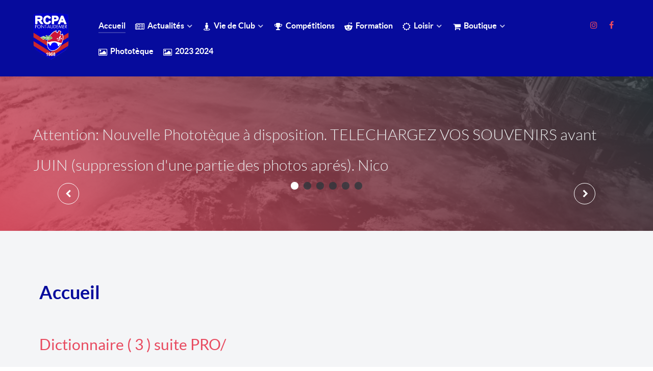

--- FILE ---
content_type: text/html; charset=utf-8
request_url: https://rugbyclubpontaudemer.fr/
body_size: 10668
content:
<!DOCTYPE html>
<html lang="fr-FR" dir="ltr">
        
<head>
    
            <meta name="viewport" content="width=device-width, initial-scale=1.0">
        <meta http-equiv="X-UA-Compatible" content="IE=edge" />
        

        
            
         <meta charset="utf-8">
	<meta name="generator" content="Joomla! - Open Source Content Management">
	<title>Accueil</title>
	<link href="/index.php?option=com_content&amp;view=featured&amp;Itemid=101&amp;format=feed&amp;type=rss" rel="alternate" type="application/rss+xml" title="Accueil">
	<link href="/index.php?option=com_content&amp;view=featured&amp;Itemid=101&amp;format=feed&amp;type=atom" rel="alternate" type="application/atom+xml" title="Accueil">

    <link href="/media/vendor/joomla-custom-elements/css/joomla-alert.min.css?0.2.0" rel="stylesheet" />
	<link href="/media/gantry5/engines/nucleus/css-compiled/nucleus.css" rel="stylesheet" />
	<link href="/templates/g5_helium/custom/css-compiled/helium_17.css" rel="stylesheet" />
	<link href="/media/gantry5/engines/nucleus/css-compiled/bootstrap5.css" rel="stylesheet" />
	<link href="/media/system/css/joomla-fontawesome.min.css" rel="stylesheet" />
	<link href="/media/system/css/debug.css" rel="stylesheet" />
	<link href="/media/gantry5/assets/css/font-awesome.min.css" rel="stylesheet" />
	<link href="/templates/g5_helium/custom/css-compiled/helium-joomla_17.css" rel="stylesheet" />
	<link href="/templates/g5_helium/custom/css-compiled/custom_17.css" rel="stylesheet" />

    <script src="/media/vendor/jquery/js/jquery.min.js?3.7.1"></script>
	<script src="/media/legacy/js/jquery-noconflict.min.js?647005fc12b79b3ca2bb30c059899d5994e3e34d"></script>
	<script type="application/json" class="joomla-script-options new">{"joomla.jtext":{"ERROR":"Erreur","MESSAGE":"Message","NOTICE":"Annonce","WARNING":"Avertissement","JCLOSE":"Fermer","JOK":"OK","JOPEN":"Ouvrir"},"system.paths":{"root":"","rootFull":"https:\/\/rugbyclubpontaudemer.fr\/","base":"","baseFull":"https:\/\/rugbyclubpontaudemer.fr\/"},"csrf.token":"04330ca5eb05ca4f8e877c85e64d8adc"}</script>
	<script src="/media/system/js/core.min.js?37ffe4186289eba9c5df81bea44080aff77b9684"></script>
	<script src="/media/system/js/messages-es5.min.js?c29829fd2432533d05b15b771f86c6637708bd9d" nomodule defer></script>
	<script src="/media/system/js/messages.min.js?7f7aa28ac8e8d42145850e8b45b3bc82ff9a6411" type="module"></script>

    
                
</head>

    <body class="gantry g-helium-style site com_content view-featured no-layout no-task dir-ltr itemid-101 outline-17 g-offcanvas-left g-default g-style-preset4">
        
                    

        <div id="g-offcanvas"  data-g-offcanvas-swipe="1" data-g-offcanvas-css3="1">
                        <div class="g-grid">                        

        <div class="g-block size-100">
             <div id="mobile-menu-5697-particle" class="g-content g-particle">            <div id="g-mobilemenu-container" data-g-menu-breakpoint="48rem"></div>
            </div>
        </div>
            </div>
    </div>
        <div id="g-page-surround">
            <div class="g-offcanvas-hide g-offcanvas-toggle" role="navigation" data-offcanvas-toggle aria-controls="g-offcanvas" aria-expanded="false"><i class="fa fa-fw fa-bars"></i></div>                        

                                
                <section id="g-navigation">
                <div class="g-container">                                <div class="g-grid">                        

        <div class="g-block size-100">
             <div class="g-system-messages">
                                            <div id="system-message-container" aria-live="polite"></div>

            
    </div>
        </div>
            </div>
                            <div class="g-grid">                        

        <div class="g-block size-10">
             <div id="logo-9608-particle" class="g-content g-particle">            <a href="/" target="_self" title="" aria-label="" rel="home" >
                        <img src="/images/Logos/Logo_RCPA_Site.png"  alt="" />
            </a>
            </div>
        </div>
                    

        <div class="g-block size-78">
             <div id="menu-6409-particle" class="g-content g-particle">            <nav class="g-main-nav" data-g-hover-expand="true">
        <ul class="g-toplevel">
                                                                                                                
        
                
        
                
        
        <li class="g-menu-item g-menu-item-type-component g-menu-item-101 active g-standard  ">
                            <a class="g-menu-item-container" href="/index.php?option=com_content&amp;view=featured&amp;Itemid=101">
                                                                <span class="g-menu-item-content">
                                    <span class="g-menu-item-title">Accueil</span>
            
                    </span>
                                                </a>
                                </li>
    
                                                                                                
        
                
        
                
        
        <li class="g-menu-item g-menu-item-type-component g-menu-item-102 g-parent g-standard g-menu-item-link-parent ">
                            <a class="g-menu-item-container" href="/index.php?option=com_content&amp;view=categories&amp;id=8&amp;Itemid=102">
                                                <i class="fa fa-newspaper-o" aria-hidden="true"></i>
                                                    <span class="g-menu-item-content">
                                    <span class="g-menu-item-title">Actualités</span>
            
                    </span>
                    <span class="g-menu-parent-indicator" data-g-menuparent=""></span>                            </a>
                                                                            <ul class="g-dropdown g-inactive g-fade g-dropdown-right">
            <li class="g-dropdown-column">
                        <div class="g-grid">
                        <div class="g-block size-100">
            <ul class="g-sublevel">
                <li class="g-level-1 g-go-back">
                    <a class="g-menu-item-container" href="#" data-g-menuparent=""><span>Back</span></a>
                </li>
                                                                                                                    
        
                
        
                
        
        <li class="g-menu-item g-menu-item-type-component g-menu-item-103  ">
                            <a class="g-menu-item-container" href="/index.php?option=com_content&amp;view=category&amp;layout=blog&amp;id=9&amp;Itemid=103">
                                                                <span class="g-menu-item-content">
                                    <span class="g-menu-item-title">Les bréves de Marcel</span>
            
                    </span>
                                                </a>
                                </li>
    
                                                                                                
        
                
        
                
        
        <li class="g-menu-item g-menu-item-type-component g-menu-item-276  ">
                            <a class="g-menu-item-container" href="/index.php?option=com_content&amp;view=category&amp;layout=blog&amp;id=28&amp;Itemid=276">
                                                                <span class="g-menu-item-content">
                                    <span class="g-menu-item-title">Billet</span>
            
                    </span>
                                                </a>
                                </li>
    
                                                                                                
        
                
        
                
        
        <li class="g-menu-item g-menu-item-type-component g-menu-item-277  ">
                            <a class="g-menu-item-container" href="/index.php?option=com_content&amp;view=category&amp;layout=blog&amp;id=10&amp;Itemid=277">
                                                                <span class="g-menu-item-content">
                                    <span class="g-menu-item-title">Résultats</span>
            
                    </span>
                                                </a>
                                </li>
    
    
            </ul>
        </div>
            </div>

            </li>
        </ul>
            </li>
    
                                                                                                
        
                
        
                
        
        <li class="g-menu-item g-menu-item-type-component g-menu-item-117 g-parent g-standard g-menu-item-link-parent ">
                            <a class="g-menu-item-container" href="/index.php?option=com_content&amp;view=category&amp;id=11&amp;Itemid=117">
                                                <i class="fa fa-street-view" aria-hidden="true"></i>
                                                    <span class="g-menu-item-content">
                                    <span class="g-menu-item-title">Vie de Club</span>
            
                    </span>
                    <span class="g-menu-parent-indicator" data-g-menuparent=""></span>                            </a>
                                                                            <ul class="g-dropdown g-inactive g-fade g-dropdown-right">
            <li class="g-dropdown-column">
                        <div class="g-grid">
                        <div class="g-block size-100">
            <ul class="g-sublevel">
                <li class="g-level-1 g-go-back">
                    <a class="g-menu-item-container" href="#" data-g-menuparent=""><span>Back</span></a>
                </li>
                                                                                                                    
        
                
        
                
        
        <li class="g-menu-item g-menu-item-type-component g-menu-item-273  ">
                            <a class="g-menu-item-container" href="/index.php?option=com_content&amp;view=category&amp;layout=blog&amp;id=2&amp;Itemid=273">
                                                                <span class="g-menu-item-content">
                                    <span class="g-menu-item-title">Portraits</span>
            
                    </span>
                                                </a>
                                </li>
    
    
            </ul>
        </div>
            </div>

            </li>
        </ul>
            </li>
    
                                                                                                
        
                
        
                
        
        <li class="g-menu-item g-menu-item-type-component g-menu-item-115 g-standard  ">
                            <a class="g-menu-item-container" href="/index.php?option=com_content&amp;view=categories&amp;id=12&amp;Itemid=115">
                                                <i class="fa fa-trophy" aria-hidden="true"></i>
                                                    <span class="g-menu-item-content">
                                    <span class="g-menu-item-title">Compétitions</span>
            
                    </span>
                                                </a>
                                </li>
    
                                                                                                
        
                
        
                
        
        <li class="g-menu-item g-menu-item-type-component g-menu-item-116 g-standard  ">
                            <a class="g-menu-item-container" href="/index.php?option=com_content&amp;view=categories&amp;id=16&amp;Itemid=116">
                                                <i class="fa fa-reddit-alien" aria-hidden="true"></i>
                                                    <span class="g-menu-item-content">
                                    <span class="g-menu-item-title">Formation</span>
            
                    </span>
                                                </a>
                                </li>
    
                                                                                                
        
                
        
                
        
        <li class="g-menu-item g-menu-item-type-component g-menu-item-118 g-parent g-standard g-menu-item-link-parent ">
                            <a class="g-menu-item-container" href="/index.php?option=com_content&amp;view=categories&amp;id=17&amp;Itemid=118">
                                                <i class="fa fa-sun-o" aria-hidden="true"></i>
                                                    <span class="g-menu-item-content">
                                    <span class="g-menu-item-title">Loisir</span>
            
                    </span>
                    <span class="g-menu-parent-indicator" data-g-menuparent=""></span>                            </a>
                                                                            <ul class="g-dropdown g-inactive g-fade g-dropdown-right">
            <li class="g-dropdown-column">
                        <div class="g-grid">
                        <div class="g-block size-100">
            <ul class="g-sublevel">
                <li class="g-level-1 g-go-back">
                    <a class="g-menu-item-container" href="#" data-g-menuparent=""><span>Back</span></a>
                </li>
                                                                                                                    
        
                
        
                
        
        <li class="g-menu-item g-menu-item-type-component g-menu-item-274  ">
                            <a class="g-menu-item-container" href="/index.php?option=com_content&amp;view=category&amp;layout=blog&amp;id=15&amp;Itemid=274">
                                                                <span class="g-menu-item-content">
                                    <span class="g-menu-item-title">Mixte sans Contact R5</span>
            
                    </span>
                                                </a>
                                </li>
    
                                                                                                
        
                
        
                
        
        <li class="g-menu-item g-menu-item-type-component g-menu-item-275  ">
                            <a class="g-menu-item-container" href="/index.php?option=com_content&amp;view=category&amp;layout=blog&amp;id=18&amp;Itemid=275">
                                                                <span class="g-menu-item-content">
                                    <span class="g-menu-item-title">Beach Rugby</span>
            
                    </span>
                                                </a>
                                </li>
    
    
            </ul>
        </div>
            </div>

            </li>
        </ul>
            </li>
    
                                                                                                
                                                                                                                                
                
        
                
        
        <li class="g-menu-item g-menu-item-type-component g-menu-item-109 g-parent g-standard g-menu-item-link-parent ">
                            <a class="g-menu-item-container" href="/index.php?option=com_content&amp;view=category&amp;layout=blog&amp;id=23&amp;Itemid=109" target="_blank" rel="noopener&#x20;noreferrer">
                                                <i class="fa fa-shopping-cart" aria-hidden="true"></i>
                                                    <span class="g-menu-item-content">
                                    <span class="g-menu-item-title">Boutique</span>
            
                    </span>
                    <span class="g-menu-parent-indicator" data-g-menuparent=""></span>                            </a>
                                                                            <ul class="g-dropdown g-inactive g-fade g-dropdown-right">
            <li class="g-dropdown-column">
                        <div class="g-grid">
                        <div class="g-block size-100">
            <ul class="g-sublevel">
                <li class="g-level-1 g-go-back">
                    <a class="g-menu-item-container" href="#" data-g-menuparent=""><span>Back</span></a>
                </li>
                                                                                                                    
        
                
        
                
        
        <li class="g-menu-item g-menu-item-type-component g-menu-item-230  ">
                            <a class="g-menu-item-container" href="/index.php?option=com_phocacart&amp;view=wishlist&amp;Itemid=230">
                                                                <span class="g-menu-item-content">
                                    <span class="g-menu-item-title">Liste de souhaits</span>
            
                    </span>
                                                </a>
                                </li>
    
                                                                                                
        
                
        
                
        
        <li class="g-menu-item g-menu-item-type-component g-menu-item-231  ">
                            <a class="g-menu-item-container" href="/index.php?option=com_phocacart&amp;view=items&amp;id=0&amp;Itemid=231">
                                                                <span class="g-menu-item-content">
                                    <span class="g-menu-item-title">Produits</span>
            
                    </span>
                                                </a>
                                </li>
    
    
            </ul>
        </div>
            </div>

            </li>
        </ul>
            </li>
    
                                                                                                
        
                
        
                
        
        <li class="g-menu-item g-menu-item-type-component g-menu-item-175 g-standard  ">
                            <a class="g-menu-item-container" href="/index.php?option=com_phocagallery&amp;view=categories&amp;id=0&amp;Itemid=175">
                                                <i class="fa fa-photo" aria-hidden="true"></i>
                                                    <span class="g-menu-item-content">
                                    <span class="g-menu-item-title">Phototèque</span>
            
                    </span>
                                                </a>
                                </li>
    
                                                                                                
        
                
        
                
        
        <li class="g-menu-item g-menu-item-type-url g-menu-item-108 g-standard  ">
                            <a class="g-menu-item-container" href="https://sites.google.com/view/rcpaphotos/accueil">
                                                <i class="fa fa-photo" aria-hidden="true"></i>
                                                    <span class="g-menu-item-content">
                                    <span class="g-menu-item-title">2023 2024</span>
            
                    </span>
                                                </a>
                                </li>
    
    
        </ul>
    </nav>
            </div>
        </div>
                    

        <div class="g-block size-12 g-social-header">
             <div id="social-3171-particle" class="g-content g-particle">            <div class="g-social ">
                                            <a href="https://www.instagram.com/rugby_club_pont_audemer/" target="_blank" rel="noopener noreferrer">
                <span class="fa fa-instagram"></span>                <span class="g-social-text"></span>            </a>
                                            <a href="http://www.facebook.com/RocketTheme" target="_blank" rel="noopener noreferrer">
                <span class="fa fa-facebook fa-fw"></span>                <span class="g-social-text"></span>            </a>
            </div>
            </div>
        </div>
            </div>
            </div>
        
    </section>
                    
                <header id="g-header">
                <div class="g-container">                                <div class="g-grid">                        

        <div class="g-block size-100">
             <div id="owlcarousel-8885-particle" class="g-content g-particle">            <div class="">
        <h2 class="g-title">Attention: Nouvelle Phototèque à disposition. TELECHARGEZ VOS SOUVENIRS avant JUIN  (suppression d'une partie des photos aprés). Nico</h2>
        <div id="g-owlcarousel-owlcarousel-8885" class="g-owlcarousel owl-carousel ">

                                                <div class="g-owlcarousel-item ">
                        <div class="g-owlcarousel-item-wrapper">
                            <div class="g-owlcarousel-item-img">
                                <img src="/" alt="" />
                            </div>
                            <div class="g-owlcarousel-item-content-container">
                                <div class="g-owlcarousel-item-content-wrapper">
                                    <div class="g-owlcarousel-item-content">
                                                                                                                                                            </div>
                                </div>
                            </div>
                        </div>
                    </div>
                                                                <div class="g-owlcarousel-item ">
                        <div class="g-owlcarousel-item-wrapper">
                            <div class="g-owlcarousel-item-img">
                                <img src="/" alt="" />
                            </div>
                            <div class="g-owlcarousel-item-content-container">
                                <div class="g-owlcarousel-item-content-wrapper">
                                    <div class="g-owlcarousel-item-content">
                                                                                                                                                            </div>
                                </div>
                            </div>
                        </div>
                    </div>
                                                                <div class="g-owlcarousel-item ">
                        <div class="g-owlcarousel-item-wrapper">
                            <div class="g-owlcarousel-item-img">
                                <img src="/" alt="" />
                            </div>
                            <div class="g-owlcarousel-item-content-container">
                                <div class="g-owlcarousel-item-content-wrapper">
                                    <div class="g-owlcarousel-item-content">
                                                                                                                                                            </div>
                                </div>
                            </div>
                        </div>
                    </div>
                                                                <div class="g-owlcarousel-item ">
                        <div class="g-owlcarousel-item-wrapper">
                            <div class="g-owlcarousel-item-img">
                                <img src="/" alt="" />
                            </div>
                            <div class="g-owlcarousel-item-content-container">
                                <div class="g-owlcarousel-item-content-wrapper">
                                    <div class="g-owlcarousel-item-content">
                                                                                                                                                            </div>
                                </div>
                            </div>
                        </div>
                    </div>
                                                                <div class="g-owlcarousel-item ">
                        <div class="g-owlcarousel-item-wrapper">
                            <div class="g-owlcarousel-item-img">
                                <img src="/" alt="" />
                            </div>
                            <div class="g-owlcarousel-item-content-container">
                                <div class="g-owlcarousel-item-content-wrapper">
                                    <div class="g-owlcarousel-item-content">
                                                                                                                                                            </div>
                                </div>
                            </div>
                        </div>
                    </div>
                                                                <div class="g-owlcarousel-item ">
                        <div class="g-owlcarousel-item-wrapper">
                            <div class="g-owlcarousel-item-img">
                                <img src="/" alt="" />
                            </div>
                            <div class="g-owlcarousel-item-content-container">
                                <div class="g-owlcarousel-item-content-wrapper">
                                    <div class="g-owlcarousel-item-content">
                                                                                                                                                            </div>
                                </div>
                            </div>
                        </div>
                    </div>
                            
        </div>
    </div>
            </div>
        </div>
            </div>
            </div>
        
    </header>
                    
                <section id="g-intro">
                <div class="g-container">                                <div class="g-grid">                        

        <div class="g-block size-100">
             <div class="g-content">
                                                            <div class="platform-content container"><div class="row"><div class="col"><div class="blog-featured" itemscope itemtype="https://schema.org/Blog">
        <div class="page-header">
        <h1>
        Accueil        </h1>
    </div>
    
            <div class="blog-items items-leading ">
                            <div class="blog-item"
                    itemprop="blogPost" itemscope itemtype="https://schema.org/BlogPosting">
                        

<div class="item-content">
    
            <h2 class="item-title" itemprop="headline">
                    <a href="/index.php?option=com_content&amp;view=article&amp;id=279:dictionnaire-3-suite-pro&amp;catid=9&amp;Itemid=103" itemprop="url">
                Dictionnaire ( 3 ) suite                                                                                            PRO/            </a>
                </h2>
    
            
    
        
        
        
        
    <p>&nbsp;</p>
<p><strong>Problématique : Pour un maintien en Féd 3, la problématique est simple car dimanche dernier , l’ASRUC s’est largement imposé face à nos voisins Bernayens : en marquant 5 points les seinomarins ne reviennent qu’à trois longueurs du SCB ; les matches contre nos adversaires directs pour le maintien seront donc vitaux mais cela nous le savions depuis juillet : malheur aux vaincus !</strong></p>
<p style="text-align: justify;"><strong>Produits :</strong>&nbsp;La pépinière du RCPA s’exporte bien et les jeunes plants se retrouvent aux quatre coins de nos forêts .<img src="/images/Photos%202024%202025/Breves/2024%202025%20semaine%2016%20breve%202.jpg" alt="2024 2025 semaine 16 breve 2" width="200" height="260" style="float: right;" /> Ainsi&nbsp;Hugo&nbsp;BAR ( le fils de notre très cher co-président ) vient d’être replanté en Haute Savoie plus précisément à Annecy&nbsp;(– pas mal la planque- et jouera pour Annecy le Vieux)&nbsp;Rumilly, club voisin en nationale 2, accueillait le Renne EC cher à&nbsp;Franck Calvet, notre sémillant trois quart des années 90, qui comptait dans ses rangs&nbsp;Hypolithe&nbsp;Cornu trois quart centre tanké et fils de l’adorable Fredo, notre ex trésorière. Elle est pas belle la vie ! Si&nbsp;Loin mais toujours le&nbsp;RCPA&nbsp;au cœur !&nbsp;( pour la petite histoire les savoyards ont battu les bretons d’un point 16 à 15)</p>
<p style="text-align: justify;"><strong><img src="/images/Photos%202024%202025/Breves/2024%202025semaine%2016%20prohibition.jpg" alt="2024 2025semaine 16 prohibition" width="250" height="188" style="float: left;" />Prohibition :</strong><strong>Les dirigeants, à juste titre, ont sagement interdit l’alcool fort à la maison du rugby : les affaires qui se multiplient dans le monde du rugby comme dans le reste de la société où les addictions diverses augmentent les risques d’accidents de toutes sortes justifient cette décision . Cela n’empêchera pas les plus accros de consommer ailleurs mais nos responsables seront dédouanés de toutes responsabilités.</strong></p>

                        <dl class="article-info text-muted">

            <dt class="article-info-term">
                            Détails                    </dt>

                    <dd class="createdby" itemprop="author" itemscope itemtype="https://schema.org/Person">
    <span class="icon-user icon-fw" aria-hidden="true"></span>
                    Écrit par : <span itemprop="name">Marcel SENIORIS</span>    </dd>
        
        
        
        
        
    
            
        
                    <dd class="hits">
    <span class="icon-eye icon-fw" aria-hidden="true"></span>
    <meta itemprop="interactionCount" content="UserPageVisits:4201">
    Affichages : 4201</dd>
            </dl>
                    
    
        
<p class="readmore">
            <a class="btn btn-secondary" href="/index.php?option=com_content&amp;view=article&amp;id=279:dictionnaire-3-suite-pro&amp;catid=9&amp;Itemid=103" aria-label="Lire la suite : Dictionnaire ( 3 ) suite                                                                                            PRO/">
            <span class="icon-chevron-right" aria-hidden="true"></span>            Lire la suite : Dictionnaire ( 3 ) suite                                                                                            PRO/        </a>
    </p>

    
    
</div>

                </div>
                    </div>
    
                                                            <div class="blog-items  masonry-3">
                    <div class="blog-item"
                itemprop="blogPost" itemscope itemtype="https://schema.org/BlogPosting">
                    

<div class="item-content">
    
            <h2 class="item-title" itemprop="headline">
                    <a href="/index.php?option=com_content&amp;view=article&amp;id=276:dictionnaire-2-suite-pro&amp;catid=9&amp;Itemid=103" itemprop="url">
                Dictionnaire ( 2 ) suite                                      PRO/            </a>
                </h2>
    
            
    
        
        
        
        
    <p style="text-align: justify;"><strong><img src="/images/Photos%202024%202025/Breves/2024%202025%20semaine%2015%20site.jpg" alt="2024 2025 semaine 15 site" width="200" height="250" style="float: left;" />Procrastination&nbsp;: Remettre à plus tard, repousser l’écriture de ces brèves, de cette semaine rugbystique est mon lot quotidien depuis que la météo fait des siennes&nbsp;: déneiger, tailler, ramasser les feuilles et les journées sont tellement fatigantes que prendre le clavier ne m’enthousiasme pas… heureusement que les membres impliqués du bureau, le staff si dévouée et innovant, les éducateurs si attentifs et enthousiastes ne reportent pas ou n’attendent pas la dernière minute pour se mettre à l’ouvrage.</strong></p>
<p style="text-align: justify;"><strong>Profane&nbsp;: </strong>Pour les profanes, voir le RCPA, dans les deux catégories séniors, occuper la septième place de la poule 16 sur neuf clubs, peut être source d’inquiétude ou de catastrophe mais pour les PRO FANS, dans cette poule dominée par les franciliens aux moyens multipliés par 5 ou 6 tant au point de vue effectif que financier, ces résultats sont conformes à la logique&nbsp;: l’objectif étant le maintien, le RCPA est dans les clous&nbsp;: un seul club descendra, alors tous derrière les Bleus et Rouges&nbsp;!</p>

                        <dl class="article-info text-muted">

            <dt class="article-info-term">
                            Détails                    </dt>

                    <dd class="createdby" itemprop="author" itemscope itemtype="https://schema.org/Person">
    <span class="icon-user icon-fw" aria-hidden="true"></span>
                    Écrit par : <span itemprop="name">Marcel SENIORIS</span>    </dd>
        
        
        
        
        
    
            
        
                    <dd class="hits">
    <span class="icon-eye icon-fw" aria-hidden="true"></span>
    <meta itemprop="interactionCount" content="UserPageVisits:1311">
    Affichages : 1311</dd>
            </dl>
                    
    
        
<p class="readmore">
            <a class="btn btn-secondary" href="/index.php?option=com_content&amp;view=article&amp;id=276:dictionnaire-2-suite-pro&amp;catid=9&amp;Itemid=103" aria-label="Lire la suite : Dictionnaire ( 2 ) suite                                      PRO/">
            <span class="icon-chevron-right" aria-hidden="true"></span>            Lire la suite : Dictionnaire ( 2 ) suite                                      PRO/        </a>
    </p>

    
    
</div>

            </div>
                    <div class="blog-item"
                itemprop="blogPost" itemscope itemtype="https://schema.org/BlogPosting">
                    

<div class="item-content">
    
            <h2 class="item-title" itemprop="headline">
                    <a href="/index.php?option=com_content&amp;view=article&amp;id=271:derniers-echos-du-derby&amp;catid=9&amp;Itemid=103" itemprop="url">
                Derniers échos du derby            </a>
                </h2>
    
            
    
        
        
        
        
    <p style="text-align: justify;">&nbsp;</p>
<p style="text-align: justify;"><strong>Nos Mousquetaires de la distribution à la buvette&nbsp;: Dodo, Emilie et Karen n’étaient que trois, mais comme vous le savez, les Mousquetaires étaient quatre. Eh&nbsp;! Bien nos amies réussirent à débaucher une quatrième perle. A peine sortie de sa nuit de garde, Sophie enchaîne une prépa de pâte, une pt’ite sieste avant de regagner son gaufrier. Les crêpes de Dame Karen attendront un autre dimanche. Voilà nos bretteuses prêtes à croiser le fer avec l’assistance si nombreuse ce dimanche de derby. Merci Mesdames&nbsp;: «&nbsp;Tous pour un, un pour Tous&nbsp;!&nbsp;» comme scandez nos héros de Dumas&nbsp;!</strong></p>
<p style="text-align: justify;"><img src="/images/Photos%202024%202025/Breves/2024%202025%20semaine%2013%20breve%2012.jpg" alt="2024 2025 semaine 13 breve 12" width="300" height="225" style="float: right;" /><img src="/images/Photos%202024%202025/Breves/2024%202025%20semaine%2013%20breve%2011.jpg" alt="2024 2025 semaine 13 breve 11" width="300" height="400" style="float: left;" />Si rare et si présent, si secret et si discret, dans nos cœurs Hassan Idrissi, ailier rapide et intelligent, vif et virevoltant qui nous parle de ses quatre filles ( bon, y va s’arrêter , d’autant que Seb Grémont, not’voisin promène, sa tendre, ses deux fillettes et leurs deux chiennes et qu’ils ne tenteront pas) le garçon comme notre ami) et avec pudeur et humilité, de ses rencontres de prestige&nbsp;: George Gregan ( brillant demi de mêlée de l’équipe d’Australie ) rencontré à Paris pendant les JO/ Le hasard a fait que nous avons sympathisé et avons passé plusieurs soirées à discuter rugby, golf et JO, en compagnie de sa moitié Caroline.&nbsp;Nous avons gardé contact . Il vit à Londres.&nbsp;Il m avait prévenu qu il était invité cette semaine lors de la 71 ème cérémonie des Oscars du midi Olympique. Nous avons profité de l’ occasion pour se revoir rapidement à son hôtel à Paris et il m’ a fait la surprise de me présenter Stephen Larkham ( excellent demi d’ouverture lui aussi australien ) qui est invité également.&nbsp;J’ai saisi l’occasion pour lui offrir le maillot du RCPA&nbsp;. C‘est un homme d’une simplicité et d’une gentillesse extraordinaire.». Alors il n’y a pas que toi, finalement, Hassan. A bientôt</p>

                        <dl class="article-info text-muted">

            <dt class="article-info-term">
                            Détails                    </dt>

                    <dd class="createdby" itemprop="author" itemscope itemtype="https://schema.org/Person">
    <span class="icon-user icon-fw" aria-hidden="true"></span>
                    Écrit par : <span itemprop="name">Marcel SENIORIS</span>    </dd>
        
        
        
        
        
    
            
        
                    <dd class="hits">
    <span class="icon-eye icon-fw" aria-hidden="true"></span>
    <meta itemprop="interactionCount" content="UserPageVisits:4355">
    Affichages : 4355</dd>
            </dl>
                    
    
        
<p class="readmore">
            <a class="btn btn-secondary" href="/index.php?option=com_content&amp;view=article&amp;id=271:derniers-echos-du-derby&amp;catid=9&amp;Itemid=103" aria-label="Lire la suite : Derniers échos du derby">
            <span class="icon-chevron-right" aria-hidden="true"></span>            Lire la suite : Derniers échos du derby        </a>
    </p>

    
    
</div>

            </div>
                    <div class="blog-item"
                itemprop="blogPost" itemscope itemtype="https://schema.org/BlogPosting">
                    

<div class="item-content">
    
            <h2 class="item-title" itemprop="headline">
                    <a href="/index.php?option=com_content&amp;view=article&amp;id=280:les-etincelles-la-flamme-et-le-foyer&amp;catid=28&amp;Itemid=276" itemprop="url">
                LES ÉTINCELLES, LA FLAMME ET LE FOYER            </a>
                </h2>
    
            
    
        
        
        
        
    <p style="text-align: justify;">A l’approche de l’hiver, il vaut mieux se mettre au chaud et ne pas croire encore au Père Noël , la saison des cadeaux arrive et si la hotte pourrait combler les plus optimistes, elle n’en est pas moins qu’à moitié pleine.</p>
<p style="text-align: justify;">Mais tant de raisons nous réchauffent et nous enflamment :<img src="/images/Photos%202024%202025/Evenements/2024%202025%20semaine%2016%20le%20feu%20sacre.jpg" alt="2024 2025 semaine 16 le feu sacre" width="400" height="300" style="display: block; margin-left: auto; margin-right: auto;" /></p>
<p style="text-align: justify;"><strong>D’abord les étincelles</strong>&nbsp;propres à une cheminée qui a du tirage : des plaies physiques aux blessures morales de ne pas faire partie de l’équipe ; de l’incorporation réussie des jeunes séniors et moins de 19 dans l’effectif séniors ; des actions brûlantes et décisives de la ligne de trois quart à l’unisson de ce travail de défense des avants comme celles de ce derby qui permettent de briller et de se retrouver au coin du feu.</p>
<p style="text-align: justify;"><strong>Ensuite la flamme</strong>, cette passion qui dévore chacune des composantes de l’âtre est vive, elle rougeoie et bleuit à chaque occasion : les matches des séniors sont une communion de tous les membres : des anciens aux plus petits de plus en plus nombreux à venir encourager leurs aînés-; des éducateurs qui viennent partager leurs émotions aux spectateurs anonymes rameutés par les médias, tous les résultats des équipes de jeunes revigorent ; les soirées et l’ambiance sont festives et chaleureuses ;</p>

                        <dl class="article-info text-muted">

            <dt class="article-info-term">
                            Détails                    </dt>

                    <dd class="createdby" itemprop="author" itemscope itemtype="https://schema.org/Person">
    <span class="icon-user icon-fw" aria-hidden="true"></span>
                    Écrit par : <span itemprop="name">Marcel SENIORIS</span>    </dd>
        
        
        
        
        
    
            
        
                    <dd class="hits">
    <span class="icon-eye icon-fw" aria-hidden="true"></span>
    <meta itemprop="interactionCount" content="UserPageVisits:1040">
    Affichages : 1040</dd>
            </dl>
                    
    
        
<p class="readmore">
            <a class="btn btn-secondary" href="/index.php?option=com_content&amp;view=article&amp;id=280:les-etincelles-la-flamme-et-le-foyer&amp;catid=28&amp;Itemid=276" aria-label="Lire la suite : LES ÉTINCELLES, LA FLAMME ET LE FOYER">
            <span class="icon-chevron-right" aria-hidden="true"></span>            Lire la suite : LES ÉTINCELLES, LA FLAMME ET LE FOYER        </a>
    </p>

    
    
</div>

            </div>
                </div>
    
    
            <div class="w-100">
                            <p class="counter float-end pt-3 pe-2">
                    Page 1 sur 3                </p>
                        <nav class="pagination__wrapper" aria-label="Pagination">
    <ul class="pagination ms-0 mb-4">
            <li class="disabled page-item">
        <span class="page-link" aria-hidden="true"><span class="icon-angle-double-left" aria-hidden="true"></span></span>
    </li>
            <li class="disabled page-item">
        <span class="page-link" aria-hidden="true"><span class="icon-angle-left" aria-hidden="true"></span></span>
    </li>

                            <li class="active page-item">
        <a aria-current="true" aria-label="Page 1" href="#" class="page-link">1</a>
    </li>
                        <li class="page-item">
        <a aria-label="Aller à la page 2" href="/index.php?option=com_content&amp;view=featured&amp;Itemid=101&amp;limitstart=4" class="page-link">
            2        </a>
    </li>
                        <li class="page-item">
        <a aria-label="Aller à la page 3" href="/index.php?option=com_content&amp;view=featured&amp;Itemid=101&amp;limitstart=8" class="page-link">
            3        </a>
    </li>
        
            <li class="page-item">
        <a aria-label="Aller à la page suivante" href="/index.php?option=com_content&amp;view=featured&amp;Itemid=101&amp;limitstart=4" class="page-link">
            <span class="icon-angle-right" aria-hidden="true"></span>        </a>
    </li>
            <li class="page-item">
        <a aria-label="Aller à la dernière page" href="/index.php?option=com_content&amp;view=featured&amp;Itemid=101&amp;limitstart=8" class="page-link">
            <span class="icon-angle-double-right" aria-hidden="true"></span>        </a>
    </li>
    </ul>
</nav>
        </div>
    
</div></div></div></div>
    
            
    </div>
        </div>
            </div>
            </div>
        
    </section>
    
                                
                
    
                <section id="g-container-main" class="g-wrapper">
                <div class="g-container">                    <div class="g-grid">                        

        <div class="g-block size-100">
             <main id="g-mainbar">
                                        <div class="g-grid">                        

        <div class="g-block size-100">
             <div class="g-content">
                                                            <div class="platform-content container"><div class="row"><div class="col"><div class="blog-featured" itemscope itemtype="https://schema.org/Blog">
        <div class="page-header">
        <h1>
        Accueil        </h1>
    </div>
    
            <div class="blog-items items-leading ">
                            <div class="blog-item"
                    itemprop="blogPost" itemscope itemtype="https://schema.org/BlogPosting">
                        

<div class="item-content">
    
            <h2 class="item-title" itemprop="headline">
                    <a href="/index.php?option=com_content&amp;view=article&amp;id=279:dictionnaire-3-suite-pro&amp;catid=9&amp;Itemid=103" itemprop="url">
                Dictionnaire ( 3 ) suite                                                                                            PRO/            </a>
                </h2>
    
            
    
        
        
        
        
    <p>&nbsp;</p>
<p><strong>Problématique : Pour un maintien en Féd 3, la problématique est simple car dimanche dernier , l’ASRUC s’est largement imposé face à nos voisins Bernayens : en marquant 5 points les seinomarins ne reviennent qu’à trois longueurs du SCB ; les matches contre nos adversaires directs pour le maintien seront donc vitaux mais cela nous le savions depuis juillet : malheur aux vaincus !</strong></p>
<p style="text-align: justify;"><strong>Produits :</strong>&nbsp;La pépinière du RCPA s’exporte bien et les jeunes plants se retrouvent aux quatre coins de nos forêts .<img src="/images/Photos%202024%202025/Breves/2024%202025%20semaine%2016%20breve%202.jpg" alt="2024 2025 semaine 16 breve 2" width="200" height="260" style="float: right;" /> Ainsi&nbsp;Hugo&nbsp;BAR ( le fils de notre très cher co-président ) vient d’être replanté en Haute Savoie plus précisément à Annecy&nbsp;(– pas mal la planque- et jouera pour Annecy le Vieux)&nbsp;Rumilly, club voisin en nationale 2, accueillait le Renne EC cher à&nbsp;Franck Calvet, notre sémillant trois quart des années 90, qui comptait dans ses rangs&nbsp;Hypolithe&nbsp;Cornu trois quart centre tanké et fils de l’adorable Fredo, notre ex trésorière. Elle est pas belle la vie ! Si&nbsp;Loin mais toujours le&nbsp;RCPA&nbsp;au cœur !&nbsp;( pour la petite histoire les savoyards ont battu les bretons d’un point 16 à 15)</p>
<p style="text-align: justify;"><strong><img src="/images/Photos%202024%202025/Breves/2024%202025semaine%2016%20prohibition.jpg" alt="2024 2025semaine 16 prohibition" width="250" height="188" style="float: left;" />Prohibition :</strong><strong>Les dirigeants, à juste titre, ont sagement interdit l’alcool fort à la maison du rugby : les affaires qui se multiplient dans le monde du rugby comme dans le reste de la société où les addictions diverses augmentent les risques d’accidents de toutes sortes justifient cette décision . Cela n’empêchera pas les plus accros de consommer ailleurs mais nos responsables seront dédouanés de toutes responsabilités.</strong></p>

                        <dl class="article-info text-muted">

            <dt class="article-info-term">
                            Détails                    </dt>

                    <dd class="createdby" itemprop="author" itemscope itemtype="https://schema.org/Person">
    <span class="icon-user icon-fw" aria-hidden="true"></span>
                    Écrit par : <span itemprop="name">Marcel SENIORIS</span>    </dd>
        
        
        
        
        
    
            
        
                    <dd class="hits">
    <span class="icon-eye icon-fw" aria-hidden="true"></span>
    <meta itemprop="interactionCount" content="UserPageVisits:4201">
    Affichages : 4201</dd>
            </dl>
                    
    
        
<p class="readmore">
            <a class="btn btn-secondary" href="/index.php?option=com_content&amp;view=article&amp;id=279:dictionnaire-3-suite-pro&amp;catid=9&amp;Itemid=103" aria-label="Lire la suite : Dictionnaire ( 3 ) suite                                                                                            PRO/">
            <span class="icon-chevron-right" aria-hidden="true"></span>            Lire la suite : Dictionnaire ( 3 ) suite                                                                                            PRO/        </a>
    </p>

    
    
</div>

                </div>
                    </div>
    
                                                            <div class="blog-items  masonry-3">
                    <div class="blog-item"
                itemprop="blogPost" itemscope itemtype="https://schema.org/BlogPosting">
                    

<div class="item-content">
    
            <h2 class="item-title" itemprop="headline">
                    <a href="/index.php?option=com_content&amp;view=article&amp;id=276:dictionnaire-2-suite-pro&amp;catid=9&amp;Itemid=103" itemprop="url">
                Dictionnaire ( 2 ) suite                                      PRO/            </a>
                </h2>
    
            
    
        
        
        
        
    <p style="text-align: justify;"><strong><img src="/images/Photos%202024%202025/Breves/2024%202025%20semaine%2015%20site.jpg" alt="2024 2025 semaine 15 site" width="200" height="250" style="float: left;" />Procrastination&nbsp;: Remettre à plus tard, repousser l’écriture de ces brèves, de cette semaine rugbystique est mon lot quotidien depuis que la météo fait des siennes&nbsp;: déneiger, tailler, ramasser les feuilles et les journées sont tellement fatigantes que prendre le clavier ne m’enthousiasme pas… heureusement que les membres impliqués du bureau, le staff si dévouée et innovant, les éducateurs si attentifs et enthousiastes ne reportent pas ou n’attendent pas la dernière minute pour se mettre à l’ouvrage.</strong></p>
<p style="text-align: justify;"><strong>Profane&nbsp;: </strong>Pour les profanes, voir le RCPA, dans les deux catégories séniors, occuper la septième place de la poule 16 sur neuf clubs, peut être source d’inquiétude ou de catastrophe mais pour les PRO FANS, dans cette poule dominée par les franciliens aux moyens multipliés par 5 ou 6 tant au point de vue effectif que financier, ces résultats sont conformes à la logique&nbsp;: l’objectif étant le maintien, le RCPA est dans les clous&nbsp;: un seul club descendra, alors tous derrière les Bleus et Rouges&nbsp;!</p>

                        <dl class="article-info text-muted">

            <dt class="article-info-term">
                            Détails                    </dt>

                    <dd class="createdby" itemprop="author" itemscope itemtype="https://schema.org/Person">
    <span class="icon-user icon-fw" aria-hidden="true"></span>
                    Écrit par : <span itemprop="name">Marcel SENIORIS</span>    </dd>
        
        
        
        
        
    
            
        
                    <dd class="hits">
    <span class="icon-eye icon-fw" aria-hidden="true"></span>
    <meta itemprop="interactionCount" content="UserPageVisits:1311">
    Affichages : 1311</dd>
            </dl>
                    
    
        
<p class="readmore">
            <a class="btn btn-secondary" href="/index.php?option=com_content&amp;view=article&amp;id=276:dictionnaire-2-suite-pro&amp;catid=9&amp;Itemid=103" aria-label="Lire la suite : Dictionnaire ( 2 ) suite                                      PRO/">
            <span class="icon-chevron-right" aria-hidden="true"></span>            Lire la suite : Dictionnaire ( 2 ) suite                                      PRO/        </a>
    </p>

    
    
</div>

            </div>
                    <div class="blog-item"
                itemprop="blogPost" itemscope itemtype="https://schema.org/BlogPosting">
                    

<div class="item-content">
    
            <h2 class="item-title" itemprop="headline">
                    <a href="/index.php?option=com_content&amp;view=article&amp;id=271:derniers-echos-du-derby&amp;catid=9&amp;Itemid=103" itemprop="url">
                Derniers échos du derby            </a>
                </h2>
    
            
    
        
        
        
        
    <p style="text-align: justify;">&nbsp;</p>
<p style="text-align: justify;"><strong>Nos Mousquetaires de la distribution à la buvette&nbsp;: Dodo, Emilie et Karen n’étaient que trois, mais comme vous le savez, les Mousquetaires étaient quatre. Eh&nbsp;! Bien nos amies réussirent à débaucher une quatrième perle. A peine sortie de sa nuit de garde, Sophie enchaîne une prépa de pâte, une pt’ite sieste avant de regagner son gaufrier. Les crêpes de Dame Karen attendront un autre dimanche. Voilà nos bretteuses prêtes à croiser le fer avec l’assistance si nombreuse ce dimanche de derby. Merci Mesdames&nbsp;: «&nbsp;Tous pour un, un pour Tous&nbsp;!&nbsp;» comme scandez nos héros de Dumas&nbsp;!</strong></p>
<p style="text-align: justify;"><img src="/images/Photos%202024%202025/Breves/2024%202025%20semaine%2013%20breve%2012.jpg" alt="2024 2025 semaine 13 breve 12" width="300" height="225" style="float: right;" /><img src="/images/Photos%202024%202025/Breves/2024%202025%20semaine%2013%20breve%2011.jpg" alt="2024 2025 semaine 13 breve 11" width="300" height="400" style="float: left;" />Si rare et si présent, si secret et si discret, dans nos cœurs Hassan Idrissi, ailier rapide et intelligent, vif et virevoltant qui nous parle de ses quatre filles ( bon, y va s’arrêter , d’autant que Seb Grémont, not’voisin promène, sa tendre, ses deux fillettes et leurs deux chiennes et qu’ils ne tenteront pas) le garçon comme notre ami) et avec pudeur et humilité, de ses rencontres de prestige&nbsp;: George Gregan ( brillant demi de mêlée de l’équipe d’Australie ) rencontré à Paris pendant les JO/ Le hasard a fait que nous avons sympathisé et avons passé plusieurs soirées à discuter rugby, golf et JO, en compagnie de sa moitié Caroline.&nbsp;Nous avons gardé contact . Il vit à Londres.&nbsp;Il m avait prévenu qu il était invité cette semaine lors de la 71 ème cérémonie des Oscars du midi Olympique. Nous avons profité de l’ occasion pour se revoir rapidement à son hôtel à Paris et il m’ a fait la surprise de me présenter Stephen Larkham ( excellent demi d’ouverture lui aussi australien ) qui est invité également.&nbsp;J’ai saisi l’occasion pour lui offrir le maillot du RCPA&nbsp;. C‘est un homme d’une simplicité et d’une gentillesse extraordinaire.». Alors il n’y a pas que toi, finalement, Hassan. A bientôt</p>

                        <dl class="article-info text-muted">

            <dt class="article-info-term">
                            Détails                    </dt>

                    <dd class="createdby" itemprop="author" itemscope itemtype="https://schema.org/Person">
    <span class="icon-user icon-fw" aria-hidden="true"></span>
                    Écrit par : <span itemprop="name">Marcel SENIORIS</span>    </dd>
        
        
        
        
        
    
            
        
                    <dd class="hits">
    <span class="icon-eye icon-fw" aria-hidden="true"></span>
    <meta itemprop="interactionCount" content="UserPageVisits:4355">
    Affichages : 4355</dd>
            </dl>
                    
    
        
<p class="readmore">
            <a class="btn btn-secondary" href="/index.php?option=com_content&amp;view=article&amp;id=271:derniers-echos-du-derby&amp;catid=9&amp;Itemid=103" aria-label="Lire la suite : Derniers échos du derby">
            <span class="icon-chevron-right" aria-hidden="true"></span>            Lire la suite : Derniers échos du derby        </a>
    </p>

    
    
</div>

            </div>
                    <div class="blog-item"
                itemprop="blogPost" itemscope itemtype="https://schema.org/BlogPosting">
                    

<div class="item-content">
    
            <h2 class="item-title" itemprop="headline">
                    <a href="/index.php?option=com_content&amp;view=article&amp;id=280:les-etincelles-la-flamme-et-le-foyer&amp;catid=28&amp;Itemid=276" itemprop="url">
                LES ÉTINCELLES, LA FLAMME ET LE FOYER            </a>
                </h2>
    
            
    
        
        
        
        
    <p style="text-align: justify;">A l’approche de l’hiver, il vaut mieux se mettre au chaud et ne pas croire encore au Père Noël , la saison des cadeaux arrive et si la hotte pourrait combler les plus optimistes, elle n’en est pas moins qu’à moitié pleine.</p>
<p style="text-align: justify;">Mais tant de raisons nous réchauffent et nous enflamment :<img src="/images/Photos%202024%202025/Evenements/2024%202025%20semaine%2016%20le%20feu%20sacre.jpg" alt="2024 2025 semaine 16 le feu sacre" width="400" height="300" style="display: block; margin-left: auto; margin-right: auto;" /></p>
<p style="text-align: justify;"><strong>D’abord les étincelles</strong>&nbsp;propres à une cheminée qui a du tirage : des plaies physiques aux blessures morales de ne pas faire partie de l’équipe ; de l’incorporation réussie des jeunes séniors et moins de 19 dans l’effectif séniors ; des actions brûlantes et décisives de la ligne de trois quart à l’unisson de ce travail de défense des avants comme celles de ce derby qui permettent de briller et de se retrouver au coin du feu.</p>
<p style="text-align: justify;"><strong>Ensuite la flamme</strong>, cette passion qui dévore chacune des composantes de l’âtre est vive, elle rougeoie et bleuit à chaque occasion : les matches des séniors sont une communion de tous les membres : des anciens aux plus petits de plus en plus nombreux à venir encourager leurs aînés-; des éducateurs qui viennent partager leurs émotions aux spectateurs anonymes rameutés par les médias, tous les résultats des équipes de jeunes revigorent ; les soirées et l’ambiance sont festives et chaleureuses ;</p>

                        <dl class="article-info text-muted">

            <dt class="article-info-term">
                            Détails                    </dt>

                    <dd class="createdby" itemprop="author" itemscope itemtype="https://schema.org/Person">
    <span class="icon-user icon-fw" aria-hidden="true"></span>
                    Écrit par : <span itemprop="name">Marcel SENIORIS</span>    </dd>
        
        
        
        
        
    
            
        
                    <dd class="hits">
    <span class="icon-eye icon-fw" aria-hidden="true"></span>
    <meta itemprop="interactionCount" content="UserPageVisits:1040">
    Affichages : 1040</dd>
            </dl>
                    
    
        
<p class="readmore">
            <a class="btn btn-secondary" href="/index.php?option=com_content&amp;view=article&amp;id=280:les-etincelles-la-flamme-et-le-foyer&amp;catid=28&amp;Itemid=276" aria-label="Lire la suite : LES ÉTINCELLES, LA FLAMME ET LE FOYER">
            <span class="icon-chevron-right" aria-hidden="true"></span>            Lire la suite : LES ÉTINCELLES, LA FLAMME ET LE FOYER        </a>
    </p>

    
    
</div>

            </div>
                </div>
    
    
            <div class="w-100">
                            <p class="counter float-end pt-3 pe-2">
                    Page 1 sur 3                </p>
                        <nav class="pagination__wrapper" aria-label="Pagination">
    <ul class="pagination ms-0 mb-4">
            <li class="disabled page-item">
        <span class="page-link" aria-hidden="true"><span class="icon-angle-double-left" aria-hidden="true"></span></span>
    </li>
            <li class="disabled page-item">
        <span class="page-link" aria-hidden="true"><span class="icon-angle-left" aria-hidden="true"></span></span>
    </li>

                            <li class="active page-item">
        <a aria-current="true" aria-label="Page 1" href="#" class="page-link">1</a>
    </li>
                        <li class="page-item">
        <a aria-label="Aller à la page 2" href="/index.php?option=com_content&amp;view=featured&amp;Itemid=101&amp;limitstart=4" class="page-link">
            2        </a>
    </li>
                        <li class="page-item">
        <a aria-label="Aller à la page 3" href="/index.php?option=com_content&amp;view=featured&amp;Itemid=101&amp;limitstart=8" class="page-link">
            3        </a>
    </li>
        
            <li class="page-item">
        <a aria-label="Aller à la page suivante" href="/index.php?option=com_content&amp;view=featured&amp;Itemid=101&amp;limitstart=4" class="page-link">
            <span class="icon-angle-right" aria-hidden="true"></span>        </a>
    </li>
            <li class="page-item">
        <a aria-label="Aller à la dernière page" href="/index.php?option=com_content&amp;view=featured&amp;Itemid=101&amp;limitstart=8" class="page-link">
            <span class="icon-angle-double-right" aria-hidden="true"></span>        </a>
    </li>
    </ul>
</nav>
        </div>
    
</div></div></div></div>
    
            
    </div>
        </div>
            </div>
            
    </main>
        </div>
            </div>
    </div>
        
    </section>
    
                    
                <footer id="g-footer">
                <div class="g-container">                                <div class="g-grid">                        

        <div class="g-block size-10">
             <div id="logo-9571-particle" class="g-content g-particle">            <a href="/" target="_self" title="" aria-label="" rel="home" class="g-logo g-logo-helium">
                        <svg width="100%" height="100%" viewBox="0 0 67 40" version="1.1" xmlns="http://www.w3.org/2000/svg" xmlns:xlink="http://www.w3.org/1999/xlink" xml:space="preserve" style="fill-rule:evenodd;clip-rule:evenodd;stroke-linejoin:round;stroke-miterlimit:1.41421;"><path id="logo" d="M16.508,3.838l14.882,7.044l0,18.089l-14.882,7.044l-14.883,-7.044l0,-18.089l14.883,-7.044l0,0ZM26.983,21.828c0.024,-0.138 0.046,-0.324 0.064,-0.556c0.018,-0.233 0.027,-0.469 0.027,-0.708c0,-0.654 -0.091,-1.267 -0.275,-1.839c-0.183,-0.572 -0.455,-1.066 -0.815,-1.481c-0.361,-0.414 -0.797,-0.741 -1.311,-0.98c-0.513,-0.239 -1.099,-0.359 -1.759,-0.359c-0.758,0 -1.421,0.135 -1.989,0.406c-0.568,0.27 -1.045,0.638 -1.43,1.103c-0.384,0.466 -0.675,1.013 -0.87,1.641c-0.196,0.629 -0.293,1.302 -0.293,2.019c0,0.729 0.094,1.402 0.284,2.018c0.189,0.616 0.482,1.147 0.879,1.594c0.398,0.446 0.911,0.795 1.54,1.047c0.629,0.251 1.384,0.377 2.264,0.377c1.197,0 2.272,-0.189 3.226,-0.566c-0.013,-0.402 -0.068,-0.779 -0.165,-1.132c-0.098,-0.352 -0.214,-0.654 -0.349,-0.905c-0.391,0.151 -0.803,0.267 -1.237,0.349c-0.434,0.082 -0.858,0.123 -1.274,0.123c-0.757,0 -1.368,-0.17 -1.833,-0.51c-0.464,-0.339 -0.721,-0.886 -0.769,-1.641l6.085,0ZM44.956,17.583c0.384,-0.064 0.763,-0.096 1.136,-0.096c0.373,0 0.752,0.032 1.136,0.096l0,4.384c0,0.438 0.035,0.798 0.104,1.08c0.069,0.283 0.176,0.507 0.32,0.672c0.144,0.166 0.323,0.283 0.536,0.352c0.213,0.07 0.464,0.104 0.752,0.104c0.395,0 0.725,-0.037 0.992,-0.112l0,-6.48c0.384,-0.064 0.757,-0.096 1.12,-0.096c0.373,0 0.752,0.032 1.136,0.096l0,7.952c-0.341,0.118 -0.792,0.232 -1.352,0.344c-0.56,0.112 -1.144,0.168 -1.752,0.168c-0.544,0 -1.067,-0.042 -1.568,-0.128c-0.501,-0.085 -0.941,-0.266 -1.32,-0.544c-0.379,-0.277 -0.68,-0.682 -0.904,-1.216c-0.224,-0.533 -0.336,-1.242 -0.336,-2.128l0,-4.448l0,0ZM13.566,20.017l0,5.867c0.452,0.075 0.904,0.113 1.356,0.113c0.428,0 0.874,-0.038 1.338,-0.113l0,-13.563c-0.464,-0.075 -0.916,-0.113 -1.356,-0.113c-0.44,0 -0.886,0.038 -1.338,0.113l0,5.32l-4.417,0l0,-5.32c-0.465,-0.075 -0.917,-0.113 -1.357,-0.113c-0.439,0 -0.885,0.038 -1.338,0.113l0,13.563c0.453,0.075 0.905,0.113 1.357,0.113c0.427,0 0.873,-0.038 1.338,-0.113l0,-5.867l4.417,0ZM36.11,14.063c0.352,0.002 0.714,0.034 1.086,0.096l0,8.4c0,0.331 0.019,0.598 0.056,0.8c0.037,0.203 0.096,0.36 0.176,0.472c0.08,0.112 0.184,0.19 0.312,0.232c0.128,0.043 0.288,0.064 0.48,0.064c0.085,0 0.179,-0.005 0.28,-0.016c0.101,-0.01 0.2,-0.026 0.296,-0.048c0.117,0.438 0.176,0.864 0.176,1.28c0,0.086 0,0.163 0,0.232c0,0.07 -0.011,0.147 -0.032,0.232c-0.171,0.054 -0.376,0.091 -0.616,0.112c-0.24,0.022 -0.461,0.032 -0.664,0.032c-0.821,0 -1.48,-0.226 -1.976,-0.68c-0.496,-0.453 -0.744,-1.192 -0.744,-2.216l0,-8.896c0.384,-0.064 0.763,-0.096 1.136,-0.096l0.034,0ZM40.636,19.311l-1.072,0c-0.032,-0.138 -0.056,-0.285 -0.072,-0.44c-0.016,-0.154 -0.024,-0.301 -0.024,-0.44c0,-0.288 0.032,-0.57 0.096,-0.848l3.296,0l0,8.272c-0.384,0.064 -0.757,0.096 -1.12,0.096c-0.352,0 -0.72,-0.032 -1.104,-0.096l0,-6.544l0,0ZM63.538,17.391c0.928,0.004 1.61,0.263 2.05,0.776c0.443,0.518 0.664,1.326 0.664,2.424l0,5.264c-0.384,0.064 -0.763,0.096 -1.136,0.096c-0.373,0 -0.752,-0.032 -1.136,-0.096l0,-4.672c0,-0.576 -0.072,-1.018 -0.216,-1.328c-0.144,-0.309 -0.435,-0.464 -0.872,-0.464c-0.181,0 -0.36,0.027 -0.536,0.08c-0.176,0.054 -0.336,0.152 -0.48,0.296c-0.144,0.144 -0.261,0.347 -0.352,0.608c-0.091,0.262 -0.136,0.6 -0.136,1.016l0,4.464c-0.384,0.064 -0.763,0.096 -1.136,0.096c-0.373,0 -0.752,-0.032 -1.136,-0.096l0,-4.672c0,-0.576 -0.072,-1.018 -0.216,-1.328c-0.144,-0.309 -0.435,-0.464 -0.872,-0.464c-0.181,0 -0.363,0.027 -0.544,0.08c-0.181,0.054 -0.344,0.158 -0.488,0.312c-0.144,0.155 -0.259,0.371 -0.344,0.648c-0.085,0.278 -0.128,0.64 -0.128,1.088l0,4.336c-0.384,0.064 -0.763,0.096 -1.136,0.096c-0.373,0 -0.752,-0.032 -1.136,-0.096l0,-8.272c0.149,-0.032 0.299,-0.056 0.448,-0.072c0.149,-0.016 0.315,-0.024 0.496,-0.024c0.181,0 0.341,0.008 0.48,0.024c0.139,0.016 0.283,0.04 0.432,0.072c0.032,0.054 0.061,0.131 0.088,0.232c0.027,0.102 0.051,0.208 0.072,0.32c0.021,0.112 0.04,0.222 0.056,0.328c0.016,0.107 0.029,0.198 0.04,0.272c0.085,-0.16 0.197,-0.32 0.336,-0.48c0.139,-0.16 0.304,-0.304 0.496,-0.432c0.192,-0.128 0.408,-0.232 0.648,-0.312c0.24,-0.08 0.509,-0.12 0.808,-0.12c1.291,0 2.117,0.491 2.48,1.472c0.213,-0.394 0.515,-0.738 0.904,-1.032c0.389,-0.293 0.883,-0.44 1.48,-0.44l0.022,0ZM24.618,19.961l-3.702,0c0.061,-0.642 0.25,-1.138 0.568,-1.49c0.318,-0.353 0.782,-0.529 1.393,-0.529c0.538,0 0.956,0.186 1.256,0.557c0.299,0.371 0.461,0.858 0.485,1.462ZM40.3,16.191c-0.064,-0.362 -0.096,-0.72 -0.096,-1.072c0,-0.341 0.032,-0.698 0.096,-1.072c0.181,-0.032 0.376,-0.056 0.584,-0.072c0.208,-0.016 0.397,-0.024 0.568,-0.024c0.181,0 0.379,0.008 0.592,0.024c0.213,0.016 0.411,0.04 0.592,0.072c0.032,0.182 0.053,0.36 0.064,0.536c0.011,0.176 0.016,0.355 0.016,0.536c0,0.171 -0.005,0.347 -0.016,0.528c-0.011,0.182 -0.032,0.363 -0.064,0.544c-0.181,0.032 -0.376,0.054 -0.584,0.064c-0.208,0.011 -0.403,0.016 -0.584,0.016c-0.171,0 -0.363,-0.005 -0.576,-0.016c-0.213,-0.01 -0.411,-0.032 -0.592,-0.064l0,0Z"/></svg>
            </a>
            </div>
        </div>
                    

        <div class="g-block size-30">
             <div id="copyright-1736-particle" class="g-content g-particle">            <div class="g-copyright ">
    &copy;
            RCPA et Nikhol@s
        1967 -     2026
    <br />Site réalisé sous Joomla5 et gantry 5</div>
            </div>
        </div>
                    

        <div class="g-block size-45">
             <div id="horizontalmenu-9034-particle" class="g-content g-particle">            <ul class="g-horizontalmenu ">

                    <li>
                <a target="_blank" href="https://www.google.com/maps/place/Rugby+Club+Pont+Audemer+(Club+House)/@49.350051,0.5270426,15z/data=!4m6!3m5!1s0x47e1b2a77bbab7b7:0xa5c5976191fe27ca!8m2!3d49.350051!4d0.5270426!16s%2Fg%2F1tf27zk9?entry=ttu" title="Contact et Club House">Contact et Club House</a>
            </li>
                    <li>
                <a target="_blank" href="https://www.google.com/maps/place/Complexe+Sportif+Alexis+Vastine/@49.350051,0.5270426,15z/data=!4m14!1m7!3m6!1s0x47e1b2a77bbab7b7:0xa5c5976191fe27ca!2sRugby+Club+Pont+Audemer+(Club+House)!8m2!3d49.350051!4d0.5270426!16s%2Fg%2F1tf27zk9!3m5!1s0x47e1ad44ac9ec193:0x1a8cd73944908282!8m2!3d49.3511292!4d0.5344814!16s%2Fg%2F11bzt39_6w?entry=ttu" title="Terrains de Rugby">Terrains de Rugby</a>
            </li>
        
    </ul>
            </div>
        </div>
                    

        <div class="g-block size-15">
             <div id="totop-8670-particle" class="g-content g-particle">            <div class="">
    <div class="g-totop">
        <a href="#" id="g-totop" rel="nofollow" title="retour en Haut" aria-label="retour en Haut">
            Retour en haut            <i class="fa fa-chevron-up fa-fw"></i>                    </a>
    </div>
</div>
            </div>
        </div>
            </div>
            </div>
        
    </footer>
    
                        

        </div>
                    

                        <script type="text/javascript" src="/media/gantry5/assets/js/main.js"></script>
    <script type="text/javascript" src="/templates/g5_helium/js/owl.carousel.min.js"></script>
    <script type="text/javascript">
        jQuery(document).ready(function () {
            jQuery('#g-owlcarousel-owlcarousel-8885').owlCarousel({
                items: 1,
                rtl: false,
                loop: true,
                                nav: true,
                navText: ['\u003Ci\u0020class\u003D\u0022fa\u0020fa\u002Dchevron\u002Dleft\u0022\u0020aria\u002Dhidden\u003D\u0022true\u0022\u003E\u003C\/i\u003E', '\u003Ci\u0020class\u003D\u0022fa\u0020fa\u002Dchevron\u002Dright\u0022\u0020aria\u002Dhidden\u003D\u0022true\u0022\u003E\u003C\/i\u003E'],
                                                dots: true,
                                                autoplay: true,
                autoplayTimeout: 5000,
                            })
        });
    </script>
    

    

        
    </body>
</html>
